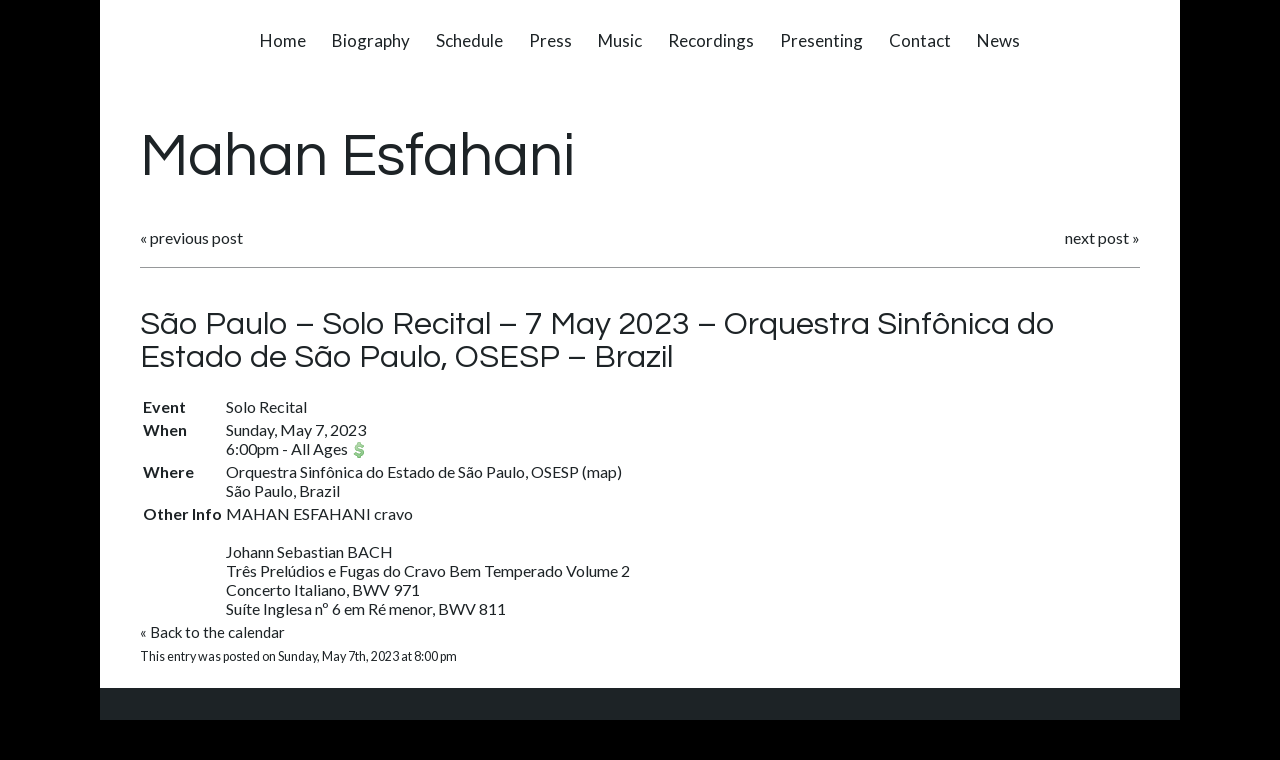

--- FILE ---
content_type: text/html; charset=UTF-8
request_url: https://www.mahanesfahani.com/schedule/sao-paulo-solo-recital-7-may-2023-orquestra-sinfonica-do-estado-de-sao-paulo-osesp-brazil/
body_size: 8423
content:
<!doctype html>
<html>
    <head>
        <title>São Paulo – Solo Recital – 7 May 2023 – Orquestra Sinfônica do Estado de São Paulo, OSESP – Brazil | Mahan Esfahani Mahan Esfahani</title>
        <meta name="google-site-verification" content="bF2GIZTtTyRbpNuDGi4h351eLPPxUXnajy77i9dddB4" />
        <meta http-equiv="Content-Type" content="text/html; charset=UTF-8" />
        <link href="https://fonts.googleapis.com/css?family=Lato:400,700|Questrial" rel="stylesheet">
        <meta name="viewport" content="width=device-width, initial-scale=1, maximum-scale=1.0, user-scalable=0">
        
		<!-- All in One SEO 4.9.3 - aioseo.com -->
	<meta name="robots" content="max-image-preview:large" />
	<meta name="author" content="mahan"/>
	<link rel="canonical" href="https://www.mahanesfahani.com/schedule/sao-paulo-solo-recital-7-may-2023-orquestra-sinfonica-do-estado-de-sao-paulo-osesp-brazil/" />
	<meta name="generator" content="All in One SEO (AIOSEO) 4.9.3" />
		<script type="application/ld+json" class="aioseo-schema">
			{"@context":"https:\/\/schema.org","@graph":[{"@type":"Article","@id":"https:\/\/www.mahanesfahani.com\/schedule\/sao-paulo-solo-recital-7-may-2023-orquestra-sinfonica-do-estado-de-sao-paulo-osesp-brazil\/#article","name":"S\u00e3o Paulo \u2013 Solo Recital \u2013 7 May 2023 \u2013 Orquestra Sinf\u00f4nica do Estado de S\u00e3o Paulo, OSESP \u2013 Brazil | Mahan Esfahani","headline":"S\u00e3o Paulo &#8211; Solo Recital  &#8211; 7 May 2023 &#8211; Orquestra Sinf\u00f4nica do Estado de S\u00e3o Paulo, OSESP &#8211; Brazil","author":{"@id":"https:\/\/www.mahanesfahani.com\/author\/mahan1\/#author"},"publisher":{"@id":"https:\/\/www.mahanesfahani.com\/#organization"},"datePublished":"2023-05-07T20:00:00+00:00","dateModified":"2023-05-02T10:09:15+00:00","inLanguage":"en-US","mainEntityOfPage":{"@id":"https:\/\/www.mahanesfahani.com\/schedule\/sao-paulo-solo-recital-7-may-2023-orquestra-sinfonica-do-estado-de-sao-paulo-osesp-brazil\/#webpage"},"isPartOf":{"@id":"https:\/\/www.mahanesfahani.com\/schedule\/sao-paulo-solo-recital-7-may-2023-orquestra-sinfonica-do-estado-de-sao-paulo-osesp-brazil\/#webpage"},"articleSection":"Schedule"},{"@type":"BreadcrumbList","@id":"https:\/\/www.mahanesfahani.com\/schedule\/sao-paulo-solo-recital-7-may-2023-orquestra-sinfonica-do-estado-de-sao-paulo-osesp-brazil\/#breadcrumblist","itemListElement":[{"@type":"ListItem","@id":"https:\/\/www.mahanesfahani.com#listItem","position":1,"name":"Home","item":"https:\/\/www.mahanesfahani.com","nextItem":{"@type":"ListItem","@id":"https:\/\/www.mahanesfahani.com\/category\/schedule\/#listItem","name":"Schedule"}},{"@type":"ListItem","@id":"https:\/\/www.mahanesfahani.com\/category\/schedule\/#listItem","position":2,"name":"Schedule","item":"https:\/\/www.mahanesfahani.com\/category\/schedule\/","nextItem":{"@type":"ListItem","@id":"https:\/\/www.mahanesfahani.com\/schedule\/sao-paulo-solo-recital-7-may-2023-orquestra-sinfonica-do-estado-de-sao-paulo-osesp-brazil\/#listItem","name":"S\u00e3o Paulo &#8211; Solo Recital  &#8211; 7 May 2023 &#8211; Orquestra Sinf\u00f4nica do Estado de S\u00e3o Paulo, OSESP &#8211; Brazil"},"previousItem":{"@type":"ListItem","@id":"https:\/\/www.mahanesfahani.com#listItem","name":"Home"}},{"@type":"ListItem","@id":"https:\/\/www.mahanesfahani.com\/schedule\/sao-paulo-solo-recital-7-may-2023-orquestra-sinfonica-do-estado-de-sao-paulo-osesp-brazil\/#listItem","position":3,"name":"S\u00e3o Paulo &#8211; Solo Recital  &#8211; 7 May 2023 &#8211; Orquestra Sinf\u00f4nica do Estado de S\u00e3o Paulo, OSESP &#8211; Brazil","previousItem":{"@type":"ListItem","@id":"https:\/\/www.mahanesfahani.com\/category\/schedule\/#listItem","name":"Schedule"}}]},{"@type":"Organization","@id":"https:\/\/www.mahanesfahani.com\/#organization","name":"Mahan Esfahani","description":"Mahan Esfahani","url":"https:\/\/www.mahanesfahani.com\/"},{"@type":"Person","@id":"https:\/\/www.mahanesfahani.com\/author\/mahan1\/#author","url":"https:\/\/www.mahanesfahani.com\/author\/mahan1\/","name":"mahan","image":{"@type":"ImageObject","@id":"https:\/\/www.mahanesfahani.com\/schedule\/sao-paulo-solo-recital-7-may-2023-orquestra-sinfonica-do-estado-de-sao-paulo-osesp-brazil\/#authorImage","url":"https:\/\/secure.gravatar.com\/avatar\/2b092f6a0ede0f15a0a9d8b712da77c8d65f3fcea399278a89c1c19bd7592cdb?s=96&d=blank&r=g","width":96,"height":96,"caption":"mahan"}},{"@type":"WebPage","@id":"https:\/\/www.mahanesfahani.com\/schedule\/sao-paulo-solo-recital-7-may-2023-orquestra-sinfonica-do-estado-de-sao-paulo-osesp-brazil\/#webpage","url":"https:\/\/www.mahanesfahani.com\/schedule\/sao-paulo-solo-recital-7-may-2023-orquestra-sinfonica-do-estado-de-sao-paulo-osesp-brazil\/","name":"S\u00e3o Paulo \u2013 Solo Recital \u2013 7 May 2023 \u2013 Orquestra Sinf\u00f4nica do Estado de S\u00e3o Paulo, OSESP \u2013 Brazil | Mahan Esfahani","inLanguage":"en-US","isPartOf":{"@id":"https:\/\/www.mahanesfahani.com\/#website"},"breadcrumb":{"@id":"https:\/\/www.mahanesfahani.com\/schedule\/sao-paulo-solo-recital-7-may-2023-orquestra-sinfonica-do-estado-de-sao-paulo-osesp-brazil\/#breadcrumblist"},"author":{"@id":"https:\/\/www.mahanesfahani.com\/author\/mahan1\/#author"},"creator":{"@id":"https:\/\/www.mahanesfahani.com\/author\/mahan1\/#author"},"datePublished":"2023-05-07T20:00:00+00:00","dateModified":"2023-05-02T10:09:15+00:00"},{"@type":"WebSite","@id":"https:\/\/www.mahanesfahani.com\/#website","url":"https:\/\/www.mahanesfahani.com\/","name":"Mahan Esfahani","description":"Mahan Esfahani","inLanguage":"en-US","publisher":{"@id":"https:\/\/www.mahanesfahani.com\/#organization"}}]}
		</script>
		<!-- All in One SEO -->

<link rel="alternate" type="application/rss+xml" title="Mahan Esfahani &raquo; Feed" href="https://www.mahanesfahani.com/feed/" />
<link rel="alternate" type="application/rss+xml" title="Mahan Esfahani &raquo; Comments Feed" href="https://www.mahanesfahani.com/comments/feed/" />
<link rel="alternate" title="oEmbed (JSON)" type="application/json+oembed" href="https://www.mahanesfahani.com/wp-json/oembed/1.0/embed?url=https%3A%2F%2Fwww.mahanesfahani.com%2Fschedule%2Fsao-paulo-solo-recital-7-may-2023-orquestra-sinfonica-do-estado-de-sao-paulo-osesp-brazil%2F" />
<link rel="alternate" title="oEmbed (XML)" type="text/xml+oembed" href="https://www.mahanesfahani.com/wp-json/oembed/1.0/embed?url=https%3A%2F%2Fwww.mahanesfahani.com%2Fschedule%2Fsao-paulo-solo-recital-7-may-2023-orquestra-sinfonica-do-estado-de-sao-paulo-osesp-brazil%2F&#038;format=xml" />
<style id='wp-img-auto-sizes-contain-inline-css' type='text/css'>
img:is([sizes=auto i],[sizes^="auto," i]){contain-intrinsic-size:3000px 1500px}
/*# sourceURL=wp-img-auto-sizes-contain-inline-css */
</style>
<style id='wp-emoji-styles-inline-css' type='text/css'>

	img.wp-smiley, img.emoji {
		display: inline !important;
		border: none !important;
		box-shadow: none !important;
		height: 1em !important;
		width: 1em !important;
		margin: 0 0.07em !important;
		vertical-align: -0.1em !important;
		background: none !important;
		padding: 0 !important;
	}
/*# sourceURL=wp-emoji-styles-inline-css */
</style>
<style id='wp-block-library-inline-css' type='text/css'>
:root{--wp-block-synced-color:#7a00df;--wp-block-synced-color--rgb:122,0,223;--wp-bound-block-color:var(--wp-block-synced-color);--wp-editor-canvas-background:#ddd;--wp-admin-theme-color:#007cba;--wp-admin-theme-color--rgb:0,124,186;--wp-admin-theme-color-darker-10:#006ba1;--wp-admin-theme-color-darker-10--rgb:0,107,160.5;--wp-admin-theme-color-darker-20:#005a87;--wp-admin-theme-color-darker-20--rgb:0,90,135;--wp-admin-border-width-focus:2px}@media (min-resolution:192dpi){:root{--wp-admin-border-width-focus:1.5px}}.wp-element-button{cursor:pointer}:root .has-very-light-gray-background-color{background-color:#eee}:root .has-very-dark-gray-background-color{background-color:#313131}:root .has-very-light-gray-color{color:#eee}:root .has-very-dark-gray-color{color:#313131}:root .has-vivid-green-cyan-to-vivid-cyan-blue-gradient-background{background:linear-gradient(135deg,#00d084,#0693e3)}:root .has-purple-crush-gradient-background{background:linear-gradient(135deg,#34e2e4,#4721fb 50%,#ab1dfe)}:root .has-hazy-dawn-gradient-background{background:linear-gradient(135deg,#faaca8,#dad0ec)}:root .has-subdued-olive-gradient-background{background:linear-gradient(135deg,#fafae1,#67a671)}:root .has-atomic-cream-gradient-background{background:linear-gradient(135deg,#fdd79a,#004a59)}:root .has-nightshade-gradient-background{background:linear-gradient(135deg,#330968,#31cdcf)}:root .has-midnight-gradient-background{background:linear-gradient(135deg,#020381,#2874fc)}:root{--wp--preset--font-size--normal:16px;--wp--preset--font-size--huge:42px}.has-regular-font-size{font-size:1em}.has-larger-font-size{font-size:2.625em}.has-normal-font-size{font-size:var(--wp--preset--font-size--normal)}.has-huge-font-size{font-size:var(--wp--preset--font-size--huge)}.has-text-align-center{text-align:center}.has-text-align-left{text-align:left}.has-text-align-right{text-align:right}.has-fit-text{white-space:nowrap!important}#end-resizable-editor-section{display:none}.aligncenter{clear:both}.items-justified-left{justify-content:flex-start}.items-justified-center{justify-content:center}.items-justified-right{justify-content:flex-end}.items-justified-space-between{justify-content:space-between}.screen-reader-text{border:0;clip-path:inset(50%);height:1px;margin:-1px;overflow:hidden;padding:0;position:absolute;width:1px;word-wrap:normal!important}.screen-reader-text:focus{background-color:#ddd;clip-path:none;color:#444;display:block;font-size:1em;height:auto;left:5px;line-height:normal;padding:15px 23px 14px;text-decoration:none;top:5px;width:auto;z-index:100000}html :where(.has-border-color){border-style:solid}html :where([style*=border-top-color]){border-top-style:solid}html :where([style*=border-right-color]){border-right-style:solid}html :where([style*=border-bottom-color]){border-bottom-style:solid}html :where([style*=border-left-color]){border-left-style:solid}html :where([style*=border-width]){border-style:solid}html :where([style*=border-top-width]){border-top-style:solid}html :where([style*=border-right-width]){border-right-style:solid}html :where([style*=border-bottom-width]){border-bottom-style:solid}html :where([style*=border-left-width]){border-left-style:solid}html :where(img[class*=wp-image-]){height:auto;max-width:100%}:where(figure){margin:0 0 1em}html :where(.is-position-sticky){--wp-admin--admin-bar--position-offset:var(--wp-admin--admin-bar--height,0px)}@media screen and (max-width:600px){html :where(.is-position-sticky){--wp-admin--admin-bar--position-offset:0px}}

/*# sourceURL=wp-block-library-inline-css */
</style><style id='global-styles-inline-css' type='text/css'>
:root{--wp--preset--aspect-ratio--square: 1;--wp--preset--aspect-ratio--4-3: 4/3;--wp--preset--aspect-ratio--3-4: 3/4;--wp--preset--aspect-ratio--3-2: 3/2;--wp--preset--aspect-ratio--2-3: 2/3;--wp--preset--aspect-ratio--16-9: 16/9;--wp--preset--aspect-ratio--9-16: 9/16;--wp--preset--color--black: #000000;--wp--preset--color--cyan-bluish-gray: #abb8c3;--wp--preset--color--white: #ffffff;--wp--preset--color--pale-pink: #f78da7;--wp--preset--color--vivid-red: #cf2e2e;--wp--preset--color--luminous-vivid-orange: #ff6900;--wp--preset--color--luminous-vivid-amber: #fcb900;--wp--preset--color--light-green-cyan: #7bdcb5;--wp--preset--color--vivid-green-cyan: #00d084;--wp--preset--color--pale-cyan-blue: #8ed1fc;--wp--preset--color--vivid-cyan-blue: #0693e3;--wp--preset--color--vivid-purple: #9b51e0;--wp--preset--gradient--vivid-cyan-blue-to-vivid-purple: linear-gradient(135deg,rgb(6,147,227) 0%,rgb(155,81,224) 100%);--wp--preset--gradient--light-green-cyan-to-vivid-green-cyan: linear-gradient(135deg,rgb(122,220,180) 0%,rgb(0,208,130) 100%);--wp--preset--gradient--luminous-vivid-amber-to-luminous-vivid-orange: linear-gradient(135deg,rgb(252,185,0) 0%,rgb(255,105,0) 100%);--wp--preset--gradient--luminous-vivid-orange-to-vivid-red: linear-gradient(135deg,rgb(255,105,0) 0%,rgb(207,46,46) 100%);--wp--preset--gradient--very-light-gray-to-cyan-bluish-gray: linear-gradient(135deg,rgb(238,238,238) 0%,rgb(169,184,195) 100%);--wp--preset--gradient--cool-to-warm-spectrum: linear-gradient(135deg,rgb(74,234,220) 0%,rgb(151,120,209) 20%,rgb(207,42,186) 40%,rgb(238,44,130) 60%,rgb(251,105,98) 80%,rgb(254,248,76) 100%);--wp--preset--gradient--blush-light-purple: linear-gradient(135deg,rgb(255,206,236) 0%,rgb(152,150,240) 100%);--wp--preset--gradient--blush-bordeaux: linear-gradient(135deg,rgb(254,205,165) 0%,rgb(254,45,45) 50%,rgb(107,0,62) 100%);--wp--preset--gradient--luminous-dusk: linear-gradient(135deg,rgb(255,203,112) 0%,rgb(199,81,192) 50%,rgb(65,88,208) 100%);--wp--preset--gradient--pale-ocean: linear-gradient(135deg,rgb(255,245,203) 0%,rgb(182,227,212) 50%,rgb(51,167,181) 100%);--wp--preset--gradient--electric-grass: linear-gradient(135deg,rgb(202,248,128) 0%,rgb(113,206,126) 100%);--wp--preset--gradient--midnight: linear-gradient(135deg,rgb(2,3,129) 0%,rgb(40,116,252) 100%);--wp--preset--font-size--small: 13px;--wp--preset--font-size--medium: 20px;--wp--preset--font-size--large: 36px;--wp--preset--font-size--x-large: 42px;--wp--preset--spacing--20: 0.44rem;--wp--preset--spacing--30: 0.67rem;--wp--preset--spacing--40: 1rem;--wp--preset--spacing--50: 1.5rem;--wp--preset--spacing--60: 2.25rem;--wp--preset--spacing--70: 3.38rem;--wp--preset--spacing--80: 5.06rem;--wp--preset--shadow--natural: 6px 6px 9px rgba(0, 0, 0, 0.2);--wp--preset--shadow--deep: 12px 12px 50px rgba(0, 0, 0, 0.4);--wp--preset--shadow--sharp: 6px 6px 0px rgba(0, 0, 0, 0.2);--wp--preset--shadow--outlined: 6px 6px 0px -3px rgb(255, 255, 255), 6px 6px rgb(0, 0, 0);--wp--preset--shadow--crisp: 6px 6px 0px rgb(0, 0, 0);}:where(.is-layout-flex){gap: 0.5em;}:where(.is-layout-grid){gap: 0.5em;}body .is-layout-flex{display: flex;}.is-layout-flex{flex-wrap: wrap;align-items: center;}.is-layout-flex > :is(*, div){margin: 0;}body .is-layout-grid{display: grid;}.is-layout-grid > :is(*, div){margin: 0;}:where(.wp-block-columns.is-layout-flex){gap: 2em;}:where(.wp-block-columns.is-layout-grid){gap: 2em;}:where(.wp-block-post-template.is-layout-flex){gap: 1.25em;}:where(.wp-block-post-template.is-layout-grid){gap: 1.25em;}.has-black-color{color: var(--wp--preset--color--black) !important;}.has-cyan-bluish-gray-color{color: var(--wp--preset--color--cyan-bluish-gray) !important;}.has-white-color{color: var(--wp--preset--color--white) !important;}.has-pale-pink-color{color: var(--wp--preset--color--pale-pink) !important;}.has-vivid-red-color{color: var(--wp--preset--color--vivid-red) !important;}.has-luminous-vivid-orange-color{color: var(--wp--preset--color--luminous-vivid-orange) !important;}.has-luminous-vivid-amber-color{color: var(--wp--preset--color--luminous-vivid-amber) !important;}.has-light-green-cyan-color{color: var(--wp--preset--color--light-green-cyan) !important;}.has-vivid-green-cyan-color{color: var(--wp--preset--color--vivid-green-cyan) !important;}.has-pale-cyan-blue-color{color: var(--wp--preset--color--pale-cyan-blue) !important;}.has-vivid-cyan-blue-color{color: var(--wp--preset--color--vivid-cyan-blue) !important;}.has-vivid-purple-color{color: var(--wp--preset--color--vivid-purple) !important;}.has-black-background-color{background-color: var(--wp--preset--color--black) !important;}.has-cyan-bluish-gray-background-color{background-color: var(--wp--preset--color--cyan-bluish-gray) !important;}.has-white-background-color{background-color: var(--wp--preset--color--white) !important;}.has-pale-pink-background-color{background-color: var(--wp--preset--color--pale-pink) !important;}.has-vivid-red-background-color{background-color: var(--wp--preset--color--vivid-red) !important;}.has-luminous-vivid-orange-background-color{background-color: var(--wp--preset--color--luminous-vivid-orange) !important;}.has-luminous-vivid-amber-background-color{background-color: var(--wp--preset--color--luminous-vivid-amber) !important;}.has-light-green-cyan-background-color{background-color: var(--wp--preset--color--light-green-cyan) !important;}.has-vivid-green-cyan-background-color{background-color: var(--wp--preset--color--vivid-green-cyan) !important;}.has-pale-cyan-blue-background-color{background-color: var(--wp--preset--color--pale-cyan-blue) !important;}.has-vivid-cyan-blue-background-color{background-color: var(--wp--preset--color--vivid-cyan-blue) !important;}.has-vivid-purple-background-color{background-color: var(--wp--preset--color--vivid-purple) !important;}.has-black-border-color{border-color: var(--wp--preset--color--black) !important;}.has-cyan-bluish-gray-border-color{border-color: var(--wp--preset--color--cyan-bluish-gray) !important;}.has-white-border-color{border-color: var(--wp--preset--color--white) !important;}.has-pale-pink-border-color{border-color: var(--wp--preset--color--pale-pink) !important;}.has-vivid-red-border-color{border-color: var(--wp--preset--color--vivid-red) !important;}.has-luminous-vivid-orange-border-color{border-color: var(--wp--preset--color--luminous-vivid-orange) !important;}.has-luminous-vivid-amber-border-color{border-color: var(--wp--preset--color--luminous-vivid-amber) !important;}.has-light-green-cyan-border-color{border-color: var(--wp--preset--color--light-green-cyan) !important;}.has-vivid-green-cyan-border-color{border-color: var(--wp--preset--color--vivid-green-cyan) !important;}.has-pale-cyan-blue-border-color{border-color: var(--wp--preset--color--pale-cyan-blue) !important;}.has-vivid-cyan-blue-border-color{border-color: var(--wp--preset--color--vivid-cyan-blue) !important;}.has-vivid-purple-border-color{border-color: var(--wp--preset--color--vivid-purple) !important;}.has-vivid-cyan-blue-to-vivid-purple-gradient-background{background: var(--wp--preset--gradient--vivid-cyan-blue-to-vivid-purple) !important;}.has-light-green-cyan-to-vivid-green-cyan-gradient-background{background: var(--wp--preset--gradient--light-green-cyan-to-vivid-green-cyan) !important;}.has-luminous-vivid-amber-to-luminous-vivid-orange-gradient-background{background: var(--wp--preset--gradient--luminous-vivid-amber-to-luminous-vivid-orange) !important;}.has-luminous-vivid-orange-to-vivid-red-gradient-background{background: var(--wp--preset--gradient--luminous-vivid-orange-to-vivid-red) !important;}.has-very-light-gray-to-cyan-bluish-gray-gradient-background{background: var(--wp--preset--gradient--very-light-gray-to-cyan-bluish-gray) !important;}.has-cool-to-warm-spectrum-gradient-background{background: var(--wp--preset--gradient--cool-to-warm-spectrum) !important;}.has-blush-light-purple-gradient-background{background: var(--wp--preset--gradient--blush-light-purple) !important;}.has-blush-bordeaux-gradient-background{background: var(--wp--preset--gradient--blush-bordeaux) !important;}.has-luminous-dusk-gradient-background{background: var(--wp--preset--gradient--luminous-dusk) !important;}.has-pale-ocean-gradient-background{background: var(--wp--preset--gradient--pale-ocean) !important;}.has-electric-grass-gradient-background{background: var(--wp--preset--gradient--electric-grass) !important;}.has-midnight-gradient-background{background: var(--wp--preset--gradient--midnight) !important;}.has-small-font-size{font-size: var(--wp--preset--font-size--small) !important;}.has-medium-font-size{font-size: var(--wp--preset--font-size--medium) !important;}.has-large-font-size{font-size: var(--wp--preset--font-size--large) !important;}.has-x-large-font-size{font-size: var(--wp--preset--font-size--x-large) !important;}
/*# sourceURL=global-styles-inline-css */
</style>

<style id='classic-theme-styles-inline-css' type='text/css'>
/*! This file is auto-generated */
.wp-block-button__link{color:#fff;background-color:#32373c;border-radius:9999px;box-shadow:none;text-decoration:none;padding:calc(.667em + 2px) calc(1.333em + 2px);font-size:1.125em}.wp-block-file__button{background:#32373c;color:#fff;text-decoration:none}
/*# sourceURL=/wp-includes/css/classic-themes.min.css */
</style>
<link rel='stylesheet' id='style-css' href='https://www.mahanesfahani.com/content/themes/mahan-2017/style.css' type='text/css' media='all' />
<script type="text/javascript" src="https://www.mahanesfahani.com/content/plugins/enable-jquery-migrate-helper/js/jquery/jquery-1.12.4-wp.js" id="jquery-core-js"></script>
<script type="text/javascript" src="https://www.mahanesfahani.com/content/plugins/enable-jquery-migrate-helper/js/jquery-migrate/jquery-migrate-1.4.1-wp.js" id="jquery-migrate-js"></script>
<link rel="https://api.w.org/" href="https://www.mahanesfahani.com/wp-json/" /><link rel="alternate" title="JSON" type="application/json" href="https://www.mahanesfahani.com/wp-json/wp/v2/posts/2469" /><link rel="EditURI" type="application/rsd+xml" title="RSD" href="https://www.mahanesfahani.com/wp/xmlrpc.php?rsd" />
<meta name="generator" content="WordPress 6.9" />
<link rel='shortlink' href='https://www.mahanesfahani.com/?p=2469' />
					<link type="text/css" rel="stylesheet" href="https://www.mahanesfahani.com/content/plugins/gigs-calendar/templates/basic/style.css" />
				
        <script type="text/javascript">
            var jQueryMigrateHelperHasSentDowngrade = false;

			window.onerror = function( msg, url, line, col, error ) {
				// Break out early, do not processing if a downgrade reqeust was already sent.
				if ( jQueryMigrateHelperHasSentDowngrade ) {
					return true;
                }

				var xhr = new XMLHttpRequest();
				var nonce = '74e1517dd7';
				var jQueryFunctions = [
					'andSelf',
					'browser',
					'live',
					'boxModel',
					'support.boxModel',
					'size',
					'swap',
					'clean',
					'sub',
                ];
				var match_pattern = /\)\.(.+?) is not a function/;
                var erroredFunction = msg.match( match_pattern );

                // If there was no matching functions, do not try to downgrade.
                if ( null === erroredFunction || typeof erroredFunction !== 'object' || typeof erroredFunction[1] === "undefined" || -1 === jQueryFunctions.indexOf( erroredFunction[1] ) ) {
                    return true;
                }

                // Set that we've now attempted a downgrade request.
                jQueryMigrateHelperHasSentDowngrade = true;

				xhr.open( 'POST', 'https://www.mahanesfahani.com/wp/wp-admin/admin-ajax.php' );
				xhr.setRequestHeader( 'Content-Type', 'application/x-www-form-urlencoded' );
				xhr.onload = function () {
					var response,
                        reload = false;

					if ( 200 === xhr.status ) {
                        try {
                        	response = JSON.parse( xhr.response );

                        	reload = response.data.reload;
                        } catch ( e ) {
                        	reload = false;
                        }
                    }

					// Automatically reload the page if a deprecation caused an automatic downgrade, ensure visitors get the best possible experience.
					if ( reload ) {
						location.reload();
                    }
				};

				xhr.send( encodeURI( 'action=jquery-migrate-downgrade-version&_wpnonce=' + nonce ) );

				// Suppress error alerts in older browsers
				return true;
			}
        </script>

		    </head>
    <body class="wp-singular post-template-default single single-post postid-2469 single-format-standard wp-theme-mahan-2017 post-sao-paulo-solo-recital-7-may-2023-orquestra-sinfonica-do-estado-de-sao-paulo-osesp-brazil">
        <div id="wrapper">
            <header class="site-header">
                <nav class="menu-site-container"><ul id="menu-site" class="menu"><li id="menu-item-1509" class="menu-item menu-item-type-post_type menu-item-object-page menu-item-home menu-item-1509"><a href="https://www.mahanesfahani.com/">Home</a></li>
<li id="menu-item-1511" class="menu-item menu-item-type-post_type menu-item-object-page menu-item-1511"><a href="https://www.mahanesfahani.com/biography/">Biography</a></li>
<li id="menu-item-1514" class="menu-item menu-item-type-post_type menu-item-object-page menu-item-1514"><a href="https://www.mahanesfahani.com/schedule/">Schedule</a></li>
<li id="menu-item-1513" class="menu-item menu-item-type-post_type menu-item-object-page menu-item-1513"><a href="https://www.mahanesfahani.com/press/">Press</a></li>
<li id="menu-item-1613" class="menu-item menu-item-type-post_type menu-item-object-page menu-item-1613"><a href="https://www.mahanesfahani.com/music/">Music</a></li>
<li id="menu-item-1521" class="menu-item menu-item-type-post_type_archive menu-item-object-recordings menu-item-1521"><a href="https://www.mahanesfahani.com/recordings/">Recordings</a></li>
<li id="menu-item-1512" class="menu-item menu-item-type-post_type menu-item-object-page menu-item-1512"><a href="https://www.mahanesfahani.com/presenting/">Presenting</a></li>
<li id="menu-item-1516" class="menu-item menu-item-type-post_type menu-item-object-page menu-item-1516"><a href="https://www.mahanesfahani.com/contact/">Contact</a></li>
<li id="menu-item-1517" class="menu-item menu-item-type-custom menu-item-object-custom menu-item-1517"><a href="http://www.mahanesfahani.com/category/news">News</a></li>
</ul></nav>
                <button id="mobile-menu" type="button">
                    <span></span>
                    <span></span>
                    <span></span>
                </button>

                                    <div class="heading-title"><a href="https://www.mahanesfahani.com">Mahan Esfahani</a></div>
                    
            </header>

<main class="page ">
        
    <div class="page-content">

    

                        <div class="navigation single clearfix">
                    <div class="alignleft">&laquo; <a href="https://www.mahanesfahani.com/schedule/sao-paulo-martin-and-bach-concertos-6-may-2023-orquestra-sinfonica-do-estado-de-sao-paulo-osesp-brazil/" rel="prev">previous post</a></div>
                    <div class="alignright"><a href="https://www.mahanesfahani.com/schedule/cologne-martinu-concerto-21-may-2023-kolner-philharmonie-germany/" rel="next">next post</a> &raquo;</div>
            </div>
            
            <div class="post-2469 post type-post status-publish format-standard hentry category-schedule" id="post-2469">
                    <h1>São Paulo &#8211; Solo Recital  &#8211; 7 May 2023 &#8211; Orquestra Sinfônica do Estado de São Paulo, OSESP &#8211; Brazil</h1>

                    <div class="entry">
                            <div></div><div class="gig-post gig y2023 m05 archive" id="gig-729">
	<table>
		<tbody>
							<tr class="eventName">
					<td class="bold" valign="top">Event</td>
					<td><div class="eventName">Solo Recital </div></td>
				</tr>
						<tr class="when">
				<td class="bold" valign="top">When</td>
				<td>
					<div class="date">Sunday, May 7, 2023</div>
											<div class="performance">
							<span class="time">6:00pm</span>
														<span class="separator ages">-</span>
							<span class="ages">All Ages</span>
															<a href="http://www.osesp.art.br/concertoseingressos/programacao.aspx"><img decoding="async" class="buy" src="https://www.mahanesfahani.com/content/plugins/gigs-calendar/images/money_dollar.png" alt="Buy Tickets" title="Buy Tickets" /></a>
													</div>
									</td>
			</tr>
			<tr class="where">
				<td class="bold" valign="top">Where</td>
				<td class="venue">
											<div class="name">
															<a target="_blank" href="http://www.osesp.art.br/home.aspx?Cultura=en-GB">Orquestra Sinfônica do Estado de São Paulo, OSESP</a>
														(<a target="_blank" href="http://maps.google.com/?q=Orquestra+Sinf%C3%B4nica+do+Estado+de+S%C3%A3o+Paulo%2C+OSESP+near%3A+%2C+S%C3%A3o+Paulo%2C+Brazil">map</a>)
						</div>
						<div class="address">São Paulo, Brazil</div>
															</td>
			</tr>
							<tr class="other"><td class="bold" valign="top">Other Info</td><td><div class="notes">MAHAN ESFAHANI cravo<br />
<br />
Johann Sebastian BACH<br />
Três Prelúdios e Fugas do Cravo Bem Temperado Volume 2<br />
Concerto Italiano, BWV 971<br />
Suíte Inglesa nº 6 em Ré menor, BWV 811</div></td></tr>
					</tbody>
	</table>
			<p>&laquo; <a href="https://www.mahanesfahani.com/schedule/">Back to the calendar</a></p>
	</div>

                                                        
                            <p class="postmetadata alt">
                                    <small>
                                            This entry was posted
                                                                                        on Sunday, May 7th, 2023 at 8:00 pm
                                            <!--

                                                                                                Both comments and pings are currently closed.

                                            
                                            -->

                                    </small>
                            </p>

                    </div>
            </div>

    
    </div>
</main>


            <footer class="site-footer">
                <div class="inner-container">
                    <div class="copyright">
                        <a href="/disclaimer/">© Mahan Esfahani 2026</a> <span>|</span> Site by <a href="http://www.redwiredesign.com" onclick="return !window.open(this.href);" onkeypress="return !window.open(this.href);">Redwire</a>
                    </div>
                    <div class="social-media">
                        <a class="facebook-logo" href="https://www.facebook.com/mahan.esfahani">
                            <img class="social-link" src="https://www.mahanesfahani.com/content/themes/mahan-2017/images/facebook.png"/>
                        </a>
                        <a class="twitter-logo" href="https://twitter.com/MahanEsfahani">
                            <img class="social-link" src="https://www.mahanesfahani.com/content/themes/mahan-2017/images/twitter.png"/>
                        </a>
                    </div>
                </div>
            </footer>

        </div>
        <script type="speculationrules">
{"prefetch":[{"source":"document","where":{"and":[{"href_matches":"/*"},{"not":{"href_matches":["/wp/wp-*.php","/wp/wp-admin/*","/content/uploads/*","/content/*","/content/plugins/*","/content/themes/mahan-2017/*","/*\\?(.+)"]}},{"not":{"selector_matches":"a[rel~=\"nofollow\"]"}},{"not":{"selector_matches":".no-prefetch, .no-prefetch a"}}]},"eagerness":"conservative"}]}
</script>
<script type="text/javascript" src="https://www.mahanesfahani.com/content/themes/mahan-2017/js/app.js" id="app-js-js"></script>
<script type="text/javascript" src="https://www.mahanesfahani.com/content/themes/mahan-2017/js/html5shiv.min.js" id="html5-shiv-js"></script>
<script id="wp-emoji-settings" type="application/json">
{"baseUrl":"https://s.w.org/images/core/emoji/17.0.2/72x72/","ext":".png","svgUrl":"https://s.w.org/images/core/emoji/17.0.2/svg/","svgExt":".svg","source":{"concatemoji":"https://www.mahanesfahani.com/wp/wp-includes/js/wp-emoji-release.min.js"}}
</script>
<script type="module">
/* <![CDATA[ */
/*! This file is auto-generated */
const a=JSON.parse(document.getElementById("wp-emoji-settings").textContent),o=(window._wpemojiSettings=a,"wpEmojiSettingsSupports"),s=["flag","emoji"];function i(e){try{var t={supportTests:e,timestamp:(new Date).valueOf()};sessionStorage.setItem(o,JSON.stringify(t))}catch(e){}}function c(e,t,n){e.clearRect(0,0,e.canvas.width,e.canvas.height),e.fillText(t,0,0);t=new Uint32Array(e.getImageData(0,0,e.canvas.width,e.canvas.height).data);e.clearRect(0,0,e.canvas.width,e.canvas.height),e.fillText(n,0,0);const a=new Uint32Array(e.getImageData(0,0,e.canvas.width,e.canvas.height).data);return t.every((e,t)=>e===a[t])}function p(e,t){e.clearRect(0,0,e.canvas.width,e.canvas.height),e.fillText(t,0,0);var n=e.getImageData(16,16,1,1);for(let e=0;e<n.data.length;e++)if(0!==n.data[e])return!1;return!0}function u(e,t,n,a){switch(t){case"flag":return n(e,"\ud83c\udff3\ufe0f\u200d\u26a7\ufe0f","\ud83c\udff3\ufe0f\u200b\u26a7\ufe0f")?!1:!n(e,"\ud83c\udde8\ud83c\uddf6","\ud83c\udde8\u200b\ud83c\uddf6")&&!n(e,"\ud83c\udff4\udb40\udc67\udb40\udc62\udb40\udc65\udb40\udc6e\udb40\udc67\udb40\udc7f","\ud83c\udff4\u200b\udb40\udc67\u200b\udb40\udc62\u200b\udb40\udc65\u200b\udb40\udc6e\u200b\udb40\udc67\u200b\udb40\udc7f");case"emoji":return!a(e,"\ud83e\u1fac8")}return!1}function f(e,t,n,a){let r;const o=(r="undefined"!=typeof WorkerGlobalScope&&self instanceof WorkerGlobalScope?new OffscreenCanvas(300,150):document.createElement("canvas")).getContext("2d",{willReadFrequently:!0}),s=(o.textBaseline="top",o.font="600 32px Arial",{});return e.forEach(e=>{s[e]=t(o,e,n,a)}),s}function r(e){var t=document.createElement("script");t.src=e,t.defer=!0,document.head.appendChild(t)}a.supports={everything:!0,everythingExceptFlag:!0},new Promise(t=>{let n=function(){try{var e=JSON.parse(sessionStorage.getItem(o));if("object"==typeof e&&"number"==typeof e.timestamp&&(new Date).valueOf()<e.timestamp+604800&&"object"==typeof e.supportTests)return e.supportTests}catch(e){}return null}();if(!n){if("undefined"!=typeof Worker&&"undefined"!=typeof OffscreenCanvas&&"undefined"!=typeof URL&&URL.createObjectURL&&"undefined"!=typeof Blob)try{var e="postMessage("+f.toString()+"("+[JSON.stringify(s),u.toString(),c.toString(),p.toString()].join(",")+"));",a=new Blob([e],{type:"text/javascript"});const r=new Worker(URL.createObjectURL(a),{name:"wpTestEmojiSupports"});return void(r.onmessage=e=>{i(n=e.data),r.terminate(),t(n)})}catch(e){}i(n=f(s,u,c,p))}t(n)}).then(e=>{for(const n in e)a.supports[n]=e[n],a.supports.everything=a.supports.everything&&a.supports[n],"flag"!==n&&(a.supports.everythingExceptFlag=a.supports.everythingExceptFlag&&a.supports[n]);var t;a.supports.everythingExceptFlag=a.supports.everythingExceptFlag&&!a.supports.flag,a.supports.everything||((t=a.source||{}).concatemoji?r(t.concatemoji):t.wpemoji&&t.twemoji&&(r(t.twemoji),r(t.wpemoji)))});
//# sourceURL=https://www.mahanesfahani.com/wp/wp-includes/js/wp-emoji-loader.min.js
/* ]]> */
</script>
    </body>
    
</html>
